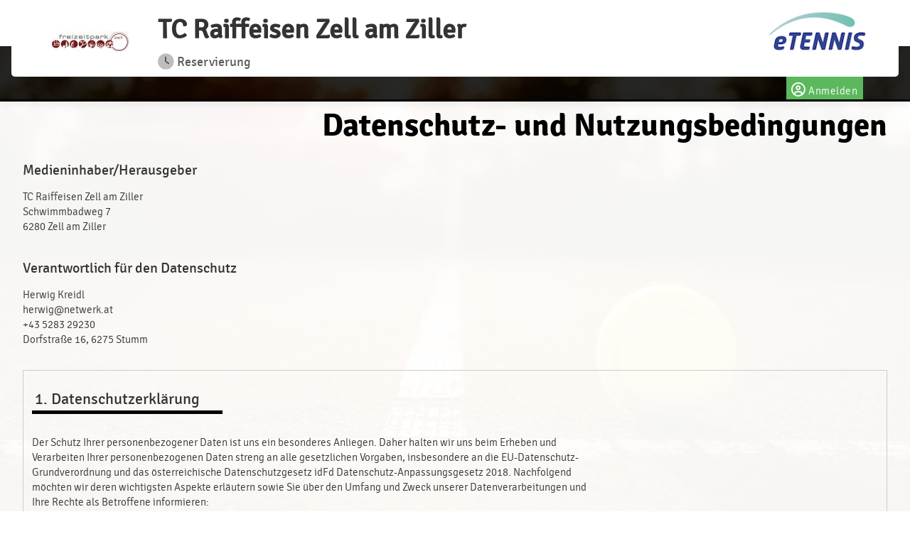

--- FILE ---
content_type: text/html; charset=utf-8
request_url: https://reservierung.tc-zell.at/datenschutz
body_size: 13678
content:
<!DOCTYPE html><html country="at" data-id="113" lang="de"    ><head><script id="fr-fek">try{(function (k){localStorage.FEK=k;t=document.getElementById('fr-fek');t.parentNode.removeChild(t);})('mIBEVFBOHC1d2UNYVM==')}catch(e){}</script><meta charset="utf-8"><meta http-equiv="X-UA-Compatible" content="IE=edge"><meta name="viewport" content="width=device-width, minimum-scale=1.0, maximum-scale=1.0, user-scalable=no" /><title>Datenschutz- und Nutzungsbedingungen | TC Raiffeisen Zell am Ziller | powered by eTennis.at</title><link rel="manifest" href="/manifest.json"><link rel="preload" href="/font/Signika-Light-webfont.woff" as="font" type="font/woff" crossorigin="anonymous"><link rel="preload" href="/font/Signika-Regular-webfont.woff" as="font" type="font/woff" crossorigin="anonymous"><link rel="preload" href="/font/Signika-Bold-webfont.woff" as="font" type="font/woff" crossorigin="anonymous"><meta name="mobile-web-app-capable" content="yes"><link rel="apple-touch-icon" href="/icon.php?w=150"><link rel="icon" href="/icon.php?w=150"><meta name="msapplication-TileColor" content="#EAEDF8"><meta name="theme-color" content="#EAEDF8"><meta name="referrer" content="origin"><meta property="fb:app_id" content="1131885566895321" /><meta property="og:url" content="https://reservierung.tc-zell.at/datenschutz" /><meta property="og:image" content="https://reservierung.tc-zell.at/clubs/113/logo_xl.png" /><link href="/fontawesome/css/fontawesome.min.css" rel="stylesheet" /><link href="/fontawesome/css/solid.min.css" rel="stylesheet" /><link href="/fontawesome/css/regular.min.css" rel="stylesheet" /><link href="/fontawesome/css/duotone.min.css" rel="stylesheet" /><!-- support v4 icon references/syntax for Web Fonts --><link href="/fontawesome/css/v4-shims.css" rel="stylesheet" /><link href="/scss/style.css?v=202510" rel="stylesheet" /><style>
                            .mainLine .wrapper, .challenge-row > div .challenge-slot.myteam > .rank, .tabs .indicator {
                    background: #000000;
                }
                a, .topLine .topContent .topNav a, .tabs .tab a:hover, .tabs .tab a.active {
                    color:#000000;
                }
                .challenge-row > div .challenge-slot.myteam, .challenge-row > div .challenge-slot.myteam > img {
                    border-color:#000000;
                }
                                        h1 {
                    color:#000000;
                }
                div.infobox .tennisnet-item:hover, div.infobox > .message:hover, .challenge-tree, .modal h2, .subSpace, .events-separator-month:after, .events-separator-month span, .fr-view h2, .content h2 {
                    border-color:#000000;
                }
                .challenge-row > div .challenge-slot, table thead th, .challenge-team .team-position {
                    background-color:#000000;

                }
                        .challenge-row > div .challenge-slot .name, table.ui-datepicker-calendar thead th, .challenge-team .team-position {

                color:#ffffff;

            }
            

                        </style><link rel="stylesheet" type="text/css" href="/scss/noklaro.css"></head><body style="; background-image: url('/clubs/113/bg.png?1491042711')" class="" ><div id="st-container" class="st-container st-effect-7"><div class="st-pusher"><nav class="st-menu st-effect-7"><a href="https://www.etennis.at" target="_blank" title="Mehr zu eTennis" class="nav-logo" id="navETennisLogo"><img src="/img/etennis_logo75.png" alt="eTennis" /></a><a href="#login" title="Anmelden" class="modal-trigger green waves-effect waves-light btn"><i class="fa fa-user-circle-o"></i> Anmelden</a><div class="scrollable"><ul class="collapsible collapsible-accordion"><li><a class="collapsible-header waves-effect waves-teal mobile-li"><i class="fa fa-clock "></i> Reservierung  <i class="fa fa-caret-down right"></i></a><div class="collapsible-body"><ul><li><a href="/reservierung?c=170" class="mobile-li-2"><i class="fa fa-angle-right margin-top-6" style="margin-right: 8px"></i> Halle</a></li><li><a href="/reservierung?c=180" class="mobile-li-2"><i class="fa fa-angle-right margin-top-6" style="margin-right: 8px"></i> Kegelbahn</a></li><li><a href="/reservierung?c=169" class="mobile-li-2"><i class="fa fa-angle-right margin-top-6" style="margin-right: 8px"></i> Eislaufplatz</a></li></ul></div></li><li id="installPwa" class="hide "><a href="#" class="collapsible-header waves-effect waves-teal mobile-li"><i class="fa fa-tablet"></i> Web-App installieren</a></li><li><a href="/registrieren" class="collapsible-header waves-effect waves-teal mobile-li" title="Registrierung"><i class="fa fa-user-circle-o"></i> Registrierung</a></li></ul></div></nav><div class="st-content"><div class="topLine "><div class="wrapper"><div class="wrapperBg"><a href="/" class="topLogo" title="TC Raiffeisen Zell am Ziller"><img src="/clubs/113/logo.png?1491042711" alt="TC Raiffeisen Zell am Ziller"/></a><a href="https://www.etennis.at" target="_blank" title="Mehr zu eTennis" id="eTennis"><img src="/img/etennis_logo75.png" alt="eTennis" /></a><a href="#" class="button-menu"><span></span><span></span><span></span></a><div class="topContent"><a href="/" class="topTitle" title="TC Raiffeisen Zell am Ziller">
                                TC Raiffeisen Zell am Ziller
                            </a><div class="topNav"><a href="/reservierung"   title="Reservierung"><i class="fa-duotone fa-lg fa-clock"></i> Reservierung</a></div></div><div class="topLogin"><a href="#login" title="Anmelden" class="modal-trigger green waves-effect waves-light btn"><i class="fa fa-user-circle-o"></i> Anmelden</a></div></div></div></div><div class="mainLine "><div class="wrapper"></div></div><div class="subSpace "></div><div class="content"><div class="wrapper"><h1>Datenschutz- und Nutzungsbedingungen </h1><h3>Medieninhaber/Herausgeber</h3>
TC Raiffeisen Zell am Ziller<br />
Schwimmbadweg 7<br />
6280 Zell am Ziller<br /><br /><h3>Verantwortlich für den Datenschutz</h3>
Herwig Kreidl<br />
herwig@netwerk.at<br />
+43 5283 29230<br />
Dorfstraße 16, 6275 Stumm<br /><div style="overflow:auto; height:400px; border: 1px solid #ccc; padding:12px;margin:32px 0;"><h2>1. Datenschutzerklärung</h2><p>Der Schutz Ihrer personenbezogener Daten ist uns ein besonderes Anliegen. Daher halten wir uns beim Erheben und Verarbeiten Ihrer personenbezogenen Daten streng an alle gesetzlichen Vorgaben, insbesondere an die EU-Datenschutz-Grundverordnung und das österreichische Datenschutzgesetz idFd Datenschutz-Anpassungsgesetz 2018. Nachfolgend möchten wir deren wichtigsten Aspekte erläutern sowie Sie über den Umfang und Zweck unserer Datenverarbeitungen und Ihre Rechte als Betroffene informieren:</p><h2>2. Erhebung und Verarbeitung personenbezogener Daten</h2><p>Wir speichern die Informationen, die Sie uns diese von sich aus freiwillig mitteilen, etwa im Zuge eine Registrierung oder wenn Sie mit uns in Kontakt treten. Dies sind insbesondere Anrede, Vor- /Nachname, Anschrift, Telefonnummer, Geschlecht, Geburtsdatum und E-Mail-Adresse.</p><p>Wir verwenden die von Ihnen angegebenen personenbezogenen Daten ausschließlich soweit Ihre Daten zur Erfüllung des jeweiligen Zwecks (zB die Registrierung, Mitgliederverwaltung, die Reservierung von Tennisplätzen, die Abwicklung von Forderungs-/Turnierbewerben, die Beantwortung einer Frage, die Ermöglichung des Zugangs zu bestimmten Informationen) erforderlich sind. Zweck der Verarbeitung Ihrer Daten ist insbesondere die die von Ihnen bei uns erfragten Dienstleistungen sowie das Betreiben unserer Homepage mit Informationen, der Darstellung und dem Angebot von Waren und Dienstleistungen. An solchen Dienstleistungen stehen derzeit zur Verfügung:</p><ol><li>Online-Reservierung der von uns betriebenen Tennisplätze</li><li>Verwendung des Homepage-Moduls/Öffentlichkeitsarbeit</li><li>Verwendung der Online-Forderungsliste</li><li>Verwendung des Turniersystems</li><li>Verwendung des Shops</li><li>Verwendung des Teamcups</li></ol><p>Weiter weisen wir darauf hin, dass zum Zwecke der Erfüllung vertraglicher Verpflichtungen Ihre während der Nutzung unserer Plattform angegebenen Daten (IP-Adresse, Name, Anschrift, und sonstige Kontaktdaten) gespeichert werden. Nach Erfüllung des Zwecks löschen wir die Daten, sofern wir nicht gesetzlich zur Aufbewahrung verpflichtet sind.</p><p>Wir verwenden Ihre Daten auch, Ihnen Informationen zu unserer Anlage, Platzsperren sowie Informationen unserer Sponsoren im Zusammenhang mit unserer Anlage oder unseren Veranstaltungen zu senden. Diese Direktmarketing-Zwecken sind unser berechtigtes Interesse gesetzlich legitimiert. Dieser Verarbeitung zu Direktmarketing-Zwecken können Sie jederzeit per Mail unter herwig@netwerk.at widersprechen.</p><h2>3. Speicherdauer</h2><p>Personenbezogene Daten, die zur Abwicklung eines Vertrages verarbeitet werden, löschen wir nach vollständiger Vertragsabwicklung nach dem Ablauf der uns treffenden gesetzlichen Aufbewahrungspflichten bzw. nach Ablauf der Gewährleistungs- und Verjährungsfristen oder für die Dauer allfälliger darüber hinaus andauernden Rechtsstreitigkeiten.</p><p>Personenbezogene Daten zu Marketing und Informationszwecken, löschen wir, wenn Sie Ihre Einwilligung widerrufen, sonst spätestens drei Jahre nach dem letzten Kontakt.</p><h2>4. Datenübermittlung</h2><p>Eine Übermittlung Ihrer Daten an Dritte (ausgenommen das mit dem Hosting beauftragte Unternehmen; siehe Punkt 8.) findet nicht statt, außer wir sind gesetzlich dazu verpflichtet, Sie haben darin eingewilligt oder die Weitergabe entspricht dem Zweck der Datenverarbeitung. Davon ausgenommen sind</p><ul><li>bei Aufladung von Spielguthaben die Zahlungsdaten an das mit der Zahlung beauftragte Kreditinstitut oder das jeweilig hinter dem gewählten Zahlungsdienstleister stehende Unternehmen;</li><li>bei gebuchter Registrierkassenfunktion die Übermittlung der Daten zum Zwecke der Abwicklung das hinter der Registrierkassenfunktion stehende Unternehmen;</li><li>bei Verwendung der Zutrittssteuerung die Übermittlung der Daten zum Zwecke der Abwicklung an das hinter der Zutrittssteuerung stehende Unternehmen.</li></ul><p>Im Detail aufgeschlüsselt bedeutet dies folgende Empfänger:&nbsp;</p><ul><li>dormakaba Austria GmbH, 3130 Herzogenburg, Ulrich-Bremi Straße 2 (https://www.dormakaba.com/at-de/ueber-uns/dormakaba-austria-gmbh/standorte-der-dormakaba-austria-gmbh)<br>Nur für den Fall der Nutzung des Moduls Zutrittssteuerung<br>Zweck: Zutrittssystem/Schnittstelle exivo<br>Daten: Übermittlung von Vor- und Nachname von Benutzern sowie Beginn und Ende von<br>Reservierungen</li><li>Ready2Order, ready2order GmbH, Treustrasse 22-24, 1200 Wien (https://ready2order.com/at/impressum/)<br>Nur für den Fall der Nutzung des Moduls Registrierkasse<br>Zweck: Registrierkassensystem<br>Daten: Übermittlung von Vor-, Nachname, E-Mail Adresse sowie Adressdaten bei der Generierung von Rechnungen</li><li>Klarna Austria GmbH, Mayerhofgasse 1/20, 1040 Wien (https://www.klarna.com/at/uber-uns/kontakt/)<br>Zweck: Zahlungsschnittstelle<br>Daten: Übermittlung von Vor- und Nachname bei einer Transaktion (Spielguthaben,<br>Mitgliedsgebühr)</li><li>PayPal (Europe) S.à r.l. et Cie, S.C.A., 22-24 Boulevard Royal, L-2449 Luxembourg(https://www.paypal.com/at/webapps/mpp/imprint)<br>Zweck: Zahlungsschnittstelle<br>Daten: Übermittlung von Vor- und Nachname bei einer Transaktion (Spielguthaben,<br>Mitgliedsgebühr)</li><li>Stripe, 185 Berry Street, Suite 550, San Francisco, CA 94107<br>(https://stripe.com/about)<br>Zweck: Zahlungsschnittstelle<br>Daten: Übermittlung von Vor- und Nachname bei einer Transaktion (Spielguthaben,<br>Mitgliedsgebühr)</li><li>PaysafeCash, Prepaid Services Company Ltd., Floor 27, 25 Canada Square, London E14 5LQ(https://www.paysafecash.com/de-at/impressum/)<br>Zweck: Zahlungsschnittstelle<br>Daten: Übermittlung von Vor- und Nachname bei einer Transaktion (Spielguthaben,<br>Mitgliedsgebühr)</li><li>sms.at mobile internet services gmbh, Klosterwiesgasse 101b/Ge01, 8010 Graz (https://websms.at/impressum/)<br>Zweck: SMS-Schnittstelle<br>Daten: Übermittlung der Handynummer beim Versand von SMS via Newsletter, Benachrichtigungen im Forderungs- oder Turniermodul sowie Benachrichtigung bei Platzsperre, sofern aktiviert und SMS Guthaben aufgeladen</li></ul><p>Allfällige Empfänger sind und werden von uns zur Einhaltung der datenschutzrechtlichen Bestimmungen verpflichtet.</p><h2>5. Registrierung</h2><p>Im Zuge der Registrierung stimmen Sie ausdrücklich zu, diese Datenschutzerklärung gelesen zu haben. Sie ist für Sie jederzeit unter zell.tennisplatz.info/datenschutz abrufbar.</p><p>Sollten Sie nach Ihrer Registrierung auch tatsächlich Reservierungen von Tennisplätzen vornehmen oder andere Module (zB Forderungsbewerbe, Turniere) in Anspruch nehmen, ermöglichen Sie uns die personenbezogene Auswertung und öffentliche Darstellung Ihrer Reservierungen, etc., um einen Überblick über Ihre Aktivitäten auf unserem Tennisplatz zu erhalten. Dies kann auch zu Abrechnungszwecken und Beurteilung der Auslastung notwendig sein. Ebenso können wir interne Administratoren festlegen, die mit der Verwaltung des Tennisplatzes beauftragt sind (zB Platzwarte, etc.); diese haben ebenso Einsicht in die Reservierungsdaten. Wir sorgen aber penibel dafür, dass andere Spieler oder sonstige Dritte keinen Einblick in Ihre Reservierungen oder Ihre Tätigkeiten in den anderen Modulen erhalten. Ausgenommen davon ist die Anzeige von Vor-, Nachnamen und Profilbild im Reservierungs-Kalender und bei Forderungs- oder Turnierbewerben.</p><p>Weiters ist es zur Abwicklung von Turnieren und Forderungen notwendig, dass Ihre Teilnahme, Kontaktdaten (nur für andere Teilnehmer), Zeit- und Ort des Spieles sowie dessen Ergebnis mit Anführung Ihres Vor- und Nachnamens aufgelistet und für alle Besucher des Webauftrittes einsehbar ist.</p><p>Sollten Sie selbst im Nachrichtenbereich Einträge verfassen, stimmen Sie ebenso zu, dass Ihr Eintrag mit Anführung Ihres Vor- und Nachnamens veröffentlicht wird.</p><h2>6. Statistik / Cookies</h2><p>Grundsätzlich können Sie unsere Webseite ohne Angabe von personenbezogenen Daten nutzen. Sollten bei einzelnen Services abweichende Regelungen ergeben, werden Sie gesondert darauf hingewiesen.</p><p>Um unsere Webangebote zu verbessern, die Nutzung für Sie so optimal wie möglich zu gestalten, und zum Zwecke der Webseitenbesucherstatistik verwenden wir Cookies. Cookies sind kleine Textdateien, die beim Aufruf unserer Website auf Ihren Computer hinterlegt werden und eine erneute Zuordnung Ihres Browser ermöglichen. Cookies speichern Informationen (zB die Dauer des Verweilens auf unserer Website oder Ihre Eingaben). Dadurch wird vermieden, dass bei jeder Nutzung alle erforderlichen Daten erneut eingegeben werden müssen. Außerdem ermöglichen Cookies, Ihre Vorlieben zu erkennen und unser Angebot nach Ihren Interessengebieten auszurichten. Darüber hinausgehende Cookies, die zustimmungspflichtig wären, verwenden wir nicht. Sie können die Verwendung von Cookies aber auch generell durch entsprechende Einstellung in Ihrem Browser gänzlich untersagen. Wir weisen Sie jedoch darauf hin, dass Sie in diesem Fall gegebenenfalls nicht sämtliche Funktionen dieser Webseite vollumfänglich nutzen können. Die in unseren Cookies gespeicherten Daten werden nicht mit Ihren persönlichen Daten (Name, Adresse usw.) verknüpft.&nbsp;</p><p>Zur Besucherstatistik setzen wir das Trackingtool&nbsp;„Google Analytics“&nbsp;ein. Konkret werden die folgende Analytics-Cookies in der Standardkonfiguration angewendet und diese für die Dauer von 30 Tagen gespeichert:&nbsp;_ga,&nbsp;_gat. Diese Cookies werden von Google Analytics gesetzt und ermöglichen es, die Nutzung dieser Website zu überwachen und das Nutzererlebnis zu verbessern. Mit deren Hilfe werden Daten über die Nutzung unserer Website erfasst, die zur Erstellung von Berichten und zur Verbesserung der Website verwendet werden. Gesammelt werden anonyme Daten wie die Besucheranzahl, die von einem Nutzer zuletzt besuchte Website und die von NutzerInnen auf dieser Website aufgerufenen Seiten.</p><p>Google Analytics wird verwendet, um einen Webanalysedienst der Google Inc., 1600 Amphitheatre sParkway, Mountain View, CA 94043, USA. Dieser Dienst verwendet sog. „Cookies“ (s.o.) Die durch Cookies erzeugten Informationen über Ihre Benutzung dieser Website werden in der Regel an einen Server von Google in den USA übertragen und dort gespeichert. Sofern auf dieser Website die IP- Anonymisierung aktiviert wird, wird Ihre IP-Adresse von Google jedoch innerhalb von Mitgliedstaaten der Europäischen Union oder in anderen Vertragsstaaten des Abkommens über den Europäischen Wirtschaftsraum vorweg gekürzt. Nur in bestimmten Fällen wird die volle IP-Adresse an einen Server von Google in den USA oder einem sonstigen Drittstaat übertragen und dort gekürzt.</p><p>In unserem Auftrag benutzt Google diese Informationen, um Ihre Nutzung dieser Website auszuwerten, um Reports über die Websiteaktivitäten zusammenzustellen und um weitere mit der Websitenutzung und der Internetnutzung verbundene Dienstleistungen gegenüber dem Websitebetreiber zu erbringen. Die im Rahmen von Google Analytics von Ihrem Browser übermittelte IP-Adresse wird nicht mit anderen Daten von Google zusammengeführt. Die Speicherung der von Google Analytics benötigten Cookies kann durch eine entsprechende Einstellung Ihrer Browser-Software verhindert werden; allerdings kann dies dazu führen. dass Sie gegebenenfalls nicht sämtliche Funktionen dieser Website vollumfänglich nutzen können. Die Erfassung der durch das Cookie erzeugten und auf Ihre Nutzung der Website bezogenen Daten (inkl. Ihrer IP-Adresse) sowie deren Übermittlung und Verarbeitung durch Google können Sie verhindern, indem sie das unter dem folgenden Link verfügbare Browser- Plugin herunterladen und installieren: <a href="http://tools.google.com/dlpage/gaoptout?hl=de.">http://tools.google.com/dlpage/gaoptout?hl=de.</a></p><h2>7. Social Plugins</h2><p>Unsere Website nutzt Social Media Plugins für Facebook, die durch das Unternehmenslogo zu erkennen sind. Beim Besuch unserer dortigen Seiten wird über das Plugin eine direkte Verbindung zwischen Ihrem Browser und dem Server der Plattformen hergestellt. Diese Unternehmen erhalten dadurch die Information, dass Sie mit Ihrer IP-Adresse unsere Seiten auf der Plattform besucht haben. Wenn Sie nicht wünschen, dass die Plattformen Ihren Besuch auf unseren dortigen Ihrem Nutzerkonto zuordnen kann, loggen Sie sich bitte aus Ihren jeweiligen Nutzerkonten aus.</p><h2>8. Sicherheit</h2><p>Wir setzen technische und organisatorische Sicherheitsmaßnahmen ein, um Ihre Daten gegen Manipulationen, Verlust, Zerstörung und gegen den Zugriff Dritter zu schützen. Unsere Sicherheitsmaßnahmen werden entsprechend der technologischen Entwicklung im Internet laufend verbessert. Alle Daten werden auf Servern gespeichert, die mit einem hohen Sicherheitsstandard betrieben werden und vor dem Zugriff unberechtigter Personen und Missbrauch geschützt werden.</p><p>Ihre Bestellungen und Buchungen, die damit verbundenen sowie Ihre personenbezogenen Daten werden stets verschlüsselt an uns übertragen (eingesetztes Verschlüsselungsprotokoll: Secure Socket Layer 3.0, Schlüsselaustausch: RSA 2048 Bits, Verschlüsselung der Nutzdaten: RC4 128 Bit und Triple-DES 112/168 Bit).</p><p>Mit der Speicherung und Sicherung der Daten haben wir die Internex GmbH, Alserbachstraße 30, A-1090 Wien sowie die Hetzner Online AG, Industriestr. 25, &nbsp;D-91710 Gunzenhausen beauftragt. Die Speicherung erfolgt demnach in Österreich und Deutschland.</p><h2>9. Ihre Rechte</h2><p>Als betroffene Person stehen Ihnen folgende Rechte und Rechtsbehelfe zur Verfügung:</p><ul><li>Recht auf Auskunft<br>Sie haben das Recht, Auskunft darüber zu verlangen, ob – und wenn ja: welche – personenbezogenen Daten über Sie verarbeitet werden. Um Auskünfte an Nicht-Berechtigte zu verhindern, kann es erforderlich sein, im Antragsfalle Ihre Identität nachzuprüfen.</li><li>Recht auf Berichtigung und Löschung<br>Sie können die Berichtigung/Vervollständigung Ihrer unrichtiger personenbezogener Daten sowie die Löschung Ihrer Daten zu verlangen. Wir werden diesem unverzüglich nachkommen, sofern uns keine gesetzlichen Pflichten entgegenstehen.</li><li>Recht auf Einschränkung der Verarbeitung<br>Sie haben das Recht auf Einschränkung der Verarbeitung Ihrer personenbezogener Daten.</li><li>Recht auf Datenübertragbarkeit<br>Sie können die Übermittlung erhobener personenbezogener Daten an einen Dritten verlangen.</li><li>Widerspruchsrecht<br>Sollten sich aus Ihrer besonderen Situation solche Gründe ergeben, können Sie jederzeit gegen die Verarbeitung Ihrer personenbezogener Daten, Widerspruch einlegen.<br>Diese Rechte können Sie direkt bei uns als verantwortlichem Datenverarbeiter per E-Mail an herwig@netwerk.at geltend machen.<br>Weiters steht Ihnen, wenn sie Verstöße gegen datenschutzrechtliche Vorschriften, insbesondere Ihre Betroffenenrechte vermuten, das Recht zu, Beschwerde bei der österreichischen Datenschutzbehörde, Wickenburggasse 8, 1080 Wien, Telefon: +43 1 521 52-25 69, E- Mail: dsb@dsb.gv.at als zuständige Aufsichtsbehörde einzubringen.<br>Für Fragen zum Datenschutz können Sie uns jederzeit per E-Mail (herwig@netwerk.at) kontaktieren.</li></ul></div></div></div><footer><div class="wrapper"><div class="row"><div class="col s12 m6">TC Raiffeisen Zell am Ziller | <a href="/impressum">Impressum</a> | <a href="/datenschutz">Datenschutz- und Nutzungsbedingungen</a> | <a onclick="klaroShow()" style="cursor: pointer">Cookie Policy</a></div><div class="right-align col s12 m6">&copy; 2012-2026 <a href="https://www.etennis.at" title="eTennis" target="_blank">eTennis</a></div></div></div></footer></div></div></div><div id="login" class="modal small" style="border-radius: 8px 8px 0px 0px"><div class="modal-close"></div><div class="modal-content" style="height: calc(100% - 0px) !important; padding: 16px !important; border-bottom: 1.5px solid #ccc; padding: 6px !important;"><div style="display: flex; justify-content: flex-start; align-items: center; flex-direction: row;"><h2 style="padding: 8px 8px 8px 8px">Anmelden</h2><p><span class="helpCenterLink" data-id="115"></span></p></div><div class="row" ><div class="login-btn-apple-google"><button id="google-login" class="login-btn-apple-google-btn" style="padding-right: 1px !important;"><a class="inner-login-btn-apple-google-btn" href="https://login.etennis.app/?cid=113&page=/datenschutz"><div class="inner-inner-login-btn-apple-google-btn"><img style="padding: 5px; max-height: 30px; display: block;" src="https://developers.google.com/identity/images/g-logo.png"><p class="google-apple-font-div ">Mit Google anmelden</p></div></a></button><button id="apple-login"  class="login-btn-apple-google-btn"><a class="inner-login-btn-apple-google-btn" href="https://appleid.apple.com/auth/authorize?response_type=code&amp;response_mode=form_post&amp;client_id=info.etennis.login&amp;redirect_uri=https%3A%2F%2Flogin.etennis.app%2FappleIndex.php&amp;scope=name+email&amp;state=eyJjbHViIjoxMTMsInBhZ2UiOiJcL2RhdGVuc2NodXR6IiwiYWhhc2giOiJmZTU3N2RhOTRiZWQ0MjlhZTA0MTQ3OWQzYzJlMWQwN2YyNTdiNjc5YWE5MTRiMjEyMDVkZjUyODRhYmE0Njg3In0%3D" ><div class="inner-inner-login-btn-apple-google-btn"><img style="  transform: scale(1.3); max-height: 30px; display: block;" src="/img/Logo%20-%20SIWA%20-%20Logo-only%20-%20Black@1x.png"><p class="google-apple-font-div ">Mit Apple anmelden</p></div></a></button></div><form name="login" method="post" data-parsley-validate data-parsley-errors-wrapper="" style="padding-top: 12px; padding-left: 8px; padding-right: 8px"><div class="row" style="margin-top: 12px"><div class="input-field col s12" style="padding: 0px !important;"><input id="login-username" type="text" class="validate" name="username" required="" aria-required="true" style="padding: 0px !important;text-indent: 10px; border-radius: 8px; border: 1.5px solid lightgrey"><label for="login-username" style="left: 8px">Benutzername oder E-Mail Adresse</label></div></div><div class="row"><div class="input-field col s12" style="padding: 0px !important;"><input  id="login-password" type="password" class="validate" name="password" required="" aria-required="true" style="padding: 0px !important; text-indent: 10px; border-radius: 8px; border: 1.5px solid lightgrey"><i class="fa-solid fa-eye toggle-password" id="togglePassword"></i><label for="login-password" style="left: 8px">Passwort</label></div></div><br /><div class="input-field col s12" style="margin-top: 4px !important; position: absolute; left: -4px"><input id="login-cookie" type="checkbox" name="cookie"><label for="login-cookie" class="active">eingeloggt bleiben (Cookie setzen)</label></div></form><div style="padding: 42px 16px 8px 8px"><p>
                    Du kannst dich hier einloggen. Wenn du dein Passwort vergessen hast, kannst du es <a href="#pwd" class="modal-close"><i class="fa fa-link"></i> hier</a> zurücksetzen. 
                </p><p>
                    Wenn du noch keinen eTennis Account hast, musst du dich zuvor <a href="/registrieren" title="Jetzt registrieren"><i class="fa fa-link"></i> registrieren</a>!
                </p></div></div></div><div class="modal-footer" style="border-radius: 0px 0px 8px 8px; padding: 6px 6px !important;"><a style="border-radius: 8px !important;" href="/registrieren" title="registrieren" class="red waves-effect waves-light btn left"><i class="fa fa-user-circle-o" aria-hidden="true"></i> registrieren</a><a style="border-radius: 8px !important;" href="#!" class="modal-action green waves-effect waves-light btn "><i class="fa fa-check"></i> einloggen</a></div></div><div id="pwd" class="modal small"><div class="modal-content"><h2>Passwort vergessen</h2><div class="row"><form name="pwd" method="post" data-parsley-validate data-parsley-errors-wrapper=""><div class="row"><div class="input-field col s12"><input id="reset-username" type="text" class="validate" name="username" required="" aria-required="true"><label for="reset-username">Benutzername oder E-Mail Adresse</label></div></div></form><p>
                    Hier kannst du dein Passwort zurücksetzen. Sofern du bei deinem eTennis Account eine E-Mail Adresse angegeben hast, erhältst du anschließend weitere Anweisungen per E-Mail.
                </p></div></div><div class="modal-footer"><a href="#!" class="modal-action green waves-effect waves-light btn "><i class="fa fa-check"></i> Zurücksetzen</a></div></div><div id="userSelector" class="modal medium ajaxmodal modal-fixed-footer"><div class="modal-close"></div><div class="modal-content modal-fullPlayerSelector"><h2>Spieler auswählen</h2><input type="text" placeholder="Name eingeben" autocomplete="off" /><div id="userSelectorResults"></div></div><div class="modal-footer"><a href="#" title="schließen" class="modal-close red waves-effect waves-light btn left"><i class="fa fa-times" aria-hidden="true"></i> schließen</a><a href="#" id="transferSelectedUser" class="green waves-effect waves-light btn"><i class="fa fa-check"></i><span>0</span> Spieler übernehmen</a></div></div><div id="push-modal" class="modal medium ajaxmodal"><div class="modal-close"></div><div class="modal-content" style="padding:0px;"><div class="col s12" id="push-modal-tabs"><ul class="tabs"><li class="tab col s6" style="width: 50%;"><a href="#notification_messages" id="notification_messages_tab">Nachrichten</a></li><li class="tab col s6" style="width: 50%;"><a href="#notification_settings" id="notification_settings_tab">Einstellungen</a></li></ul></div><div id="push-modal-content" style="padding: 20px 0px 10px;overflow-y: scroll;"><div id="notification_messages" class="col s12"><div id="message_wrapper"></div></div><div id="notification_settings" class="col s12"><div class="content-medium"><div class="row"><div class="col s3"><img src="/clubs/113/logo.png?1491042711" alt="TC Raiffeisen Zell am Ziller"/></div><div class="col s9"><h4>TC Raiffeisen Zell am Ziller würde dir gerne Push Nachrichten senden.</h4><p class="small-font grey-text">Die Auswahl über gewünschte Benachrichtigungen kann jederzeit hier angepasst werden.</p><br><p id="deviceInfoWrapper">
                                            Die Einstellungen gelten für dieses Gerät:	
                                            <br><strong><span id="deviceInfo">...</span></strong></p></div></div><div class="row"><form name="pushOptions" id="pushOptions"><div class="col s3"></div><div class="col s9"><p><input id="push_reservation" name="push_reservation" type="checkbox" class="with-gap" checked ><label for="push_reservation" class="active">Reservierung</label></p><p><input id="push_etennis" name="push_etennis" type="checkbox" class="with-gap" checked><label for="push_etennis">eTennis Infos</label></p></div></form></div></div><div style="text-align: center; height: auto"><a href="#!" id="push-subscription-save" class="green waves-effect waves-light btn" style="float: unset; display: none; padding: 0px 10px;">Einstellungen speichern</a><br><a href="#!" id="push-subscription-button" class="green waves-effect waves-light btn" style="float: unset; margin-top: 10px;">Jetzt aktivieren</a><br><li id="installPwa2" class="hide" style="list-style-type: none;"><a href="#" class="collapsible-header waves-effect waves-teal"> Web-App installieren</a></li></div></div></div></div></div><div id="push-modal-min" class="modal small ajaxmodal"><div class="modal-close"></div><div class="modal-content" style="text-align: center;"><img src="/clubs/113/logo.png?1491042711" alt="TC Raiffeisen Zell am Ziller"/><p>TC Raiffeisen Zell am Ziller würde dir gerne Push Nachrichten senden.</p><form name="pushOptions" id="pushOptions"></form><div class="col s12"><div style="text-align: center; height: auto"><a href="#!" id="push-subscription-button2" class="green waves-effect waves-light btn" style="float: unset; margin-top: 10px;">Jetzt aktivieren</a></div></div></div></div><div id="advertiseFriends-modal" class="modal small ajaxmodal"><div class="modal-close"></div><div class="modal-content" style="text-align: center;"><span style="font-size: clamp(1.3rem,calc(2.5vw + 1.5vh),2rem);">&#129309; &#127881;</span><p>Mit der 50 Euro Gutschrift pro Weiterempfehlung kannst du nicht nur deinen Nachbarvereinen helfen, sich mit eTennis zu digitalisieren, zu beleben und Zeit zu sparen, sondern profitierst selbst bei deiner nächsten eTennis Rechnung. Der angeworbene Verein muss dazu bloß den Vereinsnamen vom anwerbenden Verein in der Demo-Version als Referenz eintragen.	</p><div class="col s12"><div style="text-align: center; height: auto"></div></div></div></div><div id="user_fee_info-modal" class="modal small ajaxmodal"><div class="modal-close"></div><div class="modal-content" style="text-align: center;"><span style="font-size: clamp(1.3rem,calc(2.5vw + 1.5vh),2rem);">&#8252;&#65039;</span><p>Am 31.12.2025 laufen <b>Mitgliedschaften</b> aus. Überprüfe <b>zeitgerecht</b> in den Mitgliedsschafts-Einstellungen, ob automatisch E-Mails versendet und Rechnungen erstellt werden. <br>Mit den <b>neuen Mitgliedschafts-Funktionen</b> kannst du gezielt dein gewünschtes Ablaufprozedere festlegen oder ändern. Weitere Informationen findest du im letzten <b>Update-&-News-Artikel</b>.</p><div class="col s12"><div style="text-align: center; height: auto"></div></div></div></div><script src="/js/plugins.js?v=33"></script><script src="/js/phoneLib.js" type="text/javascript"></script><!--[if IE]><script src="/js/ie.js?v=1"></script><![endif]--><script src="/js/setup.js?v=91"></script><script>
                function klaroShow() {
                    $("#eTconsent").show();
                    klaro.show();
                }
            </script><!-- Google tag (gtag.js) --><!-- Google tag (gtag.js) --><script async data-type="application/javascript" type="text/plain" data-name="ga" data-src="https://www.googletagmanager.com/gtag/js?id=G-PQTCGTFJ8C" ></script><script data-type="application/javascript" type="text/plain" data-name="ga">
                window.dataLayer = window.dataLayer || [];
                function gtag(){dataLayer.push(arguments);}
                gtag('js', new Date());

                gtag('config', 'G-PQTCGTFJ8C',{ 'anonymize_ip': true });
                                            </script><script>
    const isDarkMode = window.matchMedia('(prefers-color-scheme: dark)').matches;
    if (isDarkMode) {
        $('#mobileBottomBar').addClass('dark-mode');
        $('.mobilebarIcon').addClass('dark-mode-font');
        $('.mobileBottomBar').show();

    } else {
        $('#mobileBottomBar').addClass('light-mode');
        $('.mobilebarIcon').addClass('light-mode-font');
        $('.mobileBottomBar').show();
    }

    var userAgent = navigator.userAgent || navigator.vendor || window.opera;
    if (/iPad|iPhone|iPod/.test(userAgent) && !window.MSStream) {
        $('.mobilebarIcon').css('margin-bottom', '20px');
        $('.fixed-action-btn').css('margin-bottom', '20px');
    }


    $("#togglePassword").on("click", function () {
        const $passwordInput = $("#login-password");
        const $icon = $(this);

        if ($passwordInput.attr("type") === "password") {
            $passwordInput.attr("type", "text");
            $icon.removeClass("fa-eye").addClass("fa-eye-slash");
        } else {
            $passwordInput.attr("type", "password");
            $icon.removeClass("fa-eye-slash").addClass("fa-eye");
        }
    });

            if ('serviceWorker' in navigator) {
            //console.log("Will the service worker register?");
            // navigator.serviceWorker.register('/service-worker.js')
            navigator.serviceWorker.register('/root-service-worker.js?v=21', {
                updateViaCache: 'none',
            }).then(function(reg){
                // console.log("Yes, it did.");
                push_updateSubscription();
            }).catch(function(err) {
                // console.log("No it didn't. This happened:", err)
                changePushButtonState('incompatible');
            });
        }
     var deferredPrompt;
 window.addEventListener('beforeinstallprompt', function(e)  {
  // Prevent Chrome 67 and earlier from automatically showing the prompt
  e.preventDefault();
  // Stash the event so it can be triggered later.
  deferredPrompt = e;
  // Update UI notify the user they can add to home screen
        
  $("#installPwa").removeClass("hide");
});

$("#installPwa a").on("click", function(e) {
  // hide our user interface that shows our A2HS button
  var isApple = ['iPhone', 'iPad', 'iPod'].includes(navigator.platform);
        
  if(isApple) {
      $("#installIos").modal("open");
  }else {

    $("#installPwa").addClass("hide");
    // Show the prompt
    deferredPrompt.prompt();
    // Wait for the user to respond to the prompt
    deferredPrompt.userChoice
      .then(function(choiceResult) {
        if (choiceResult.outcome === 'accepted') {
          console.log('User accepted the A2HS prompt');
        } else {
          console.log('User dismissed the A2HS prompt');
        }
        deferredPrompt = null;
      });
  }
});

$("#installPwa2 a").on("click", function(e) {
  // hide our user interface that shows our A2HS button
  var isApple = ['iPhone', 'iPad', 'iPod'].includes(navigator.platform);

  if(isApple) {
      $("#installIos").modal("open");
  }else {

    $("#installPwa2").addClass("hide");
    // Show the prompt
    deferredPrompt.prompt();
    // Wait for the user to respond to the prompt
    deferredPrompt.userChoice
      .then(function(choiceResult) {
        if (choiceResult.outcome === 'accepted') {
          console.log('User accepted the A2HS prompt');
        } else {
          console.log('User dismissed the A2HS prompt');
        }
        deferredPrompt = null;
      });
  }
});

    $(document).ready(function() {

        const toast = JSON.parse(sessionStorage.getItem("toastMessage"));
        if (toast) {
            sessionStorage.removeItem("toastMessage");

            const config = {
                1: "error",
                2: "success",
                3: "info"
            };

            toastr[config[toast.type]](toast.message);
        }

        $(".iconsselect").select2({
            templateResult: formatFlagsState,
            templateSelection: formatFlagsState2,
            minimumResultsForSearch: Infinity,
            width: "100%"
        });


        $("body").on("change","#changeIconSelect", function() {

            var language = $(this).find(':selected').attr("data-kuerzel");

            Pace.track(function(){
                $.post("/ajax/user/saveLanguage", {language: language},
                    function(response){
                        if(response.success) {
                            setTimeout(function (){
                                location.reload();
                            }, 100);
                        }else {
                            toastr["error"]("Es ist ein Fehler aufgetreten");
                        }
                    }, "JSON"
                );
            });
        });

        $("body").on("click",".select-language-btn", function() {

            var language = $(this).attr("data-kuerzel");

            Pace.track(function(){
                $.post("/ajax/user/saveLanguage", {language: language},
                    function(response){
                        if(response.success) {
                            setTimeout(function (){
                                location.reload();
                            }, 100);
                        }else {
                            toastr["error"]("Es ist ein Fehler aufgetreten");
                        }
                    }, "JSON"
                );
            });
        });

        $("body").on("click",".language-select", function() {
            if(!$("#select2-changeIconSelect-results").closest(".select2-dropdown").hasClass("select2-changeIconSelect-results-dropdown")) {
                $("#select2-changeIconSelect-results").closest(".select2-dropdown").addClass("select2-changeIconSelect-results-dropdown");
            }
        });

        
    });

    function formatFlagsState (state) {
        if (!state.id) {
            return state.text;
        }
        var baseUrl = "";
        var $state = $(
            '<span><img src="'+state.element.value.toLowerCase()+'" class="img-flag"/>'+state.text+'</span>'
        );
        return $state;
    }

    function formatFlagsState2 (state) {
        if (!state.id) {
            return state.text;
        }
        var text = "";
        var $state = $(
            '<img src="'+state.element.value.toLowerCase()+'" class="language-select-img"/>'
        );
        return $state;
    }

     
 
     

    // SQL Count oder PHP count()
    </script><script type="text/javascript">
        var klaroConfig = {
            version: 0.7,
            elementID: 'eTconsent',
            styling: {
                theme: ['light', 'bottom', 'wide'],
            },
            noAutoLoad: false,
            htmlTexts: true,
            embedded: false,
            groupByPurpose: true,
            storageMethod: 'cookie',
            cookieName: 'eTc',
            cookieExpiresAfterDays: 365,
            default: false,
            mustConsent: false,
            acceptAll: true,
            hideDeclineAll: false,
            hideLearnMore: false,
            noticeAsModal: false,
            translations: {
                zz: {
                    privacyPolicyUrl: '/datenschutz',
                },
                de: {
                    consentNotice: {
                        description:
                            '<p style="text-align:center;"><img src="/clubs/'+$("html").attr("data-id")+'/logo.png"><br /><b>'+$(".topTitle").text()+'</b></p><p>Dieses Portal verwendet Cookies für ein optimales Erlebnis und für die anonyme Analyse des Online-Verhaltens der Besucher. Diese Analyse soll helfen, das Informationsangebot besser zu gestalten.</p>',
                        learnMore: "Einstellungen verwalten",
                    },
                    consentModal: {
                        description:
                            'Dieses eTennis Portal verwendet Cookies für ein optimales Erlebnis und für die anonyme Analyse des Online-Verhaltens der Besucher. Diese Analyse soll helfen, das Informationsangebot besser zu gestalten.',
                    },
                    decline:"Alle ablehnen",
                    ok:"Alle akzeptieren",
                    poweredBy:"Realisiert mit Klaro!",
                    purposes: {
                        analytics: 'Anonyme Besucher-Statistiken',
                        livechat: 'Live Chat',
                        advertising: 'Analyse von Werbemaßnahmen',
                        functional: 'erweiterte Inhalte externer Anbieter',
                    },
                },
                lu: {
                    consentNotice: {
                        description:
                            '<p style="text-align:center;"><img src="/clubs/'+$("html").attr("data-id")+'/logo.png"><br /><b>'+$(".topTitle").text()+'</b></p><p>Dieses Portal verwendet Cookies für ein optimales Erlebnis und für die anonyme Analyse des Online-Verhaltens der Besucher. Diese Analyse soll helfen, das Informationsangebot besser zu gestalten.</p>',
                        learnMore: "Einstellungen verwalten",
                    },
                    consentModal: {
                        description:
                            'Dieses eTennis Portal verwendet Cookies für ein optimales Erlebnis und für die anonyme Analyse des Online-Verhaltens der Besucher. Diese Analyse soll helfen, das Informationsangebot besser zu gestalten.',
                    },
                    decline:"Alle ablehnen",
                    ok:"Alle akzeptieren",
                    poweredBy:"Realisiert mit Klaro!",
                    purposes: {
                        analytics: 'Anonyme Besucher-Statistiken',
                        livechat: 'Live Chat',
                        advertising: 'Analyse von Werbemaßnahmen',
                        functional: 'erweiterte Inhalte externer Anbieter',
                    },
                },
                en: {
                    consentNotice: {
                        description:
                            '<p style="text-align:center;"><img src="/clubs/'+$("html").attr("data-id")+'/logo.png"><br /><b>'+$(".topTitle").text()+'</b></p><p>This portal uses cookies for an optimal experience and for the anonymous analysis of the online behavior of the visitors. This analysis should help to improve the information provided.</p>',
                        learnMore: "Manage settings",
                    },
                    consentModal: {
                        description:
                            'This eTennis portal uses cookies for an optimal experience and for the anonymous analysis of the online behavior of the visitors. This analysis should help to improve the information provided.',
                    },
                    decline:"Reject all",
                    ok:"Accept all",
                    poweredBy:"powered by Klaro!",
                    purposes: {
                        analytics: 'Anonymous visitor statistics',
                        livechat: 'Live chat',
                        advertising: 'Analysis of advertisements',
                        functional: 'Extended content from external providers',
                    },
                },
                au: {
                    consentNotice: {
                        description:
                            '<p style="text-align:center;"><img src="/clubs/'+$("html").attr("data-id")+'/logo.png"><br /><b>'+$(".topTitle").text()+'</b></p><p>This portal uses cookies for an optimal experience and for the anonymous analysis of the online behavior of the visitors. This analysis should help to improve the information provided.</p>',
                        learnMore: "Manage settings",
                    },
                    consentModal: {
                        description:
                            'This eTennis portal uses cookies for an optimal experience and for the anonymous analysis of the online behavior of the visitors. This analysis should help to improve the information provided.',
                    },
                    decline:"Reject all",
                    ok:"Accept all",
                    poweredBy:"powered by Klaro!",
                    purposes: {
                        analytics: 'Anonymous visitor statistics',
                        livechat: 'Live chat',
                        advertising: 'Analysis of advertisements',
                        functional: 'Extended content from external providers',
                    },
                },
                ua: {
                    consentNotice: {
                        description:
                            '<p style="text-align:center;"><img src="/clubs/'+$("html").attr("data-id")+'/logo.png"><br /><b>'+$(".topTitle").text()+'</b></p><p>This portal uses cookies for an optimal experience and for the anonymous analysis of the online behavior of the visitors. This analysis should help to improve the information provided.</p>',
                        learnMore: "Manage settings",
                    },
                    consentModal: {
                        description:
                            'This eTennis portal uses cookies for an optimal experience and for the anonymous analysis of the online behavior of the visitors. This analysis should help to improve the information provided.',
                    },
                    decline:"Reject all",
                    ok:"Accept all",
                    poweredBy:"powered by Klaro!",
                    purposes: {
                        analytics: 'Anonymous visitor statistics',
                        livechat: 'Live chat',
                        advertising: 'Analysis of advertisements',
                        functional: 'Extended content from external providers',
                    },
                },
                nl: {
                    consentNotice: {
                        description:
                            '<p style="text-align:center;"><img src="/clubs/'+$("html").attr("data-id")+'/logo.png"><br /><b>'+$(".topTitle").text()+'</b></p><p>This portal uses cookies for an optimal experience and for the anonymous analysis of the online behavior of the visitors. This analysis should help to improve the information provided.</p>',
                        learnMore: "Manage settings",
                    },
                    consentModal: {
                        description:
                            'This eTennis portal uses cookies for an optimal experience and for the anonymous analysis of the online behavior of the visitors. This analysis should help to improve the information provided.',
                    },
                    decline:"Reject all",
                    ok:"Accept all",
                    poweredBy:"powered by Klaro!",
                    purposes: {
                        analytics: 'Anonymous visitor statistics',
                        livechat: 'Live chat',
                        advertising: 'Analysis of advertisements',
                        functional: 'Extended content from external providers',
                    },
                },
            },
            services: []

        };
                klaroConfig.services.push({
            name: 'ga',
            title: 'Google Analytics',
            description: "Google Analytics unterstützt die Nutzung der Website zu analysieren, um die Attraktivität, Inhalt und Funktionalität verbessern zu können.",
            purposes: ['analytics'],
            required: false,
        });
                klaroConfig.services.push({
            name: 'google-map',
            title: 'Google Maps',
            description: "Google Maps als Anfahrtsplan oder als Seiteninhalt laden und anzeigen",
            purposes: ['functional'],
            required: false,
            contextualConsentOnly: true
        });
        klaroConfig.services.push({
            name: 'youtube',
            title: 'Youtube Videos',
            description: "Youtube Videos als Seiteninhalt laden und anzeigen",
            purposes: ['functional'],
            required: false,
            contextualConsentOnly: true
        });
                klaroConfig.services.push({
            name: 'chat',
            title: 'Support Chat Service',
            description: "Zur Unterstützung von Administratoren und Demo-Besuchern steht der Live-Chat zur Verfügung",
            purposes: ['functional'],
            required: false,
        });

                            </script><script src="/js/klaro.js" defer type="text/javascript"></script><script>
        window.translations = {
            error: "Fehler",
            invalid_mobil_number: "Die Handynummer ist ungültig! Verwende die internationale Schreibweise (z.b. +43 ...)"
        };
    </script></body></html>

--- FILE ---
content_type: text/css
request_url: https://reservierung.tc-zell.at/scss/noklaro.css
body_size: -147
content:
#eTconsent {
    display:none;
}